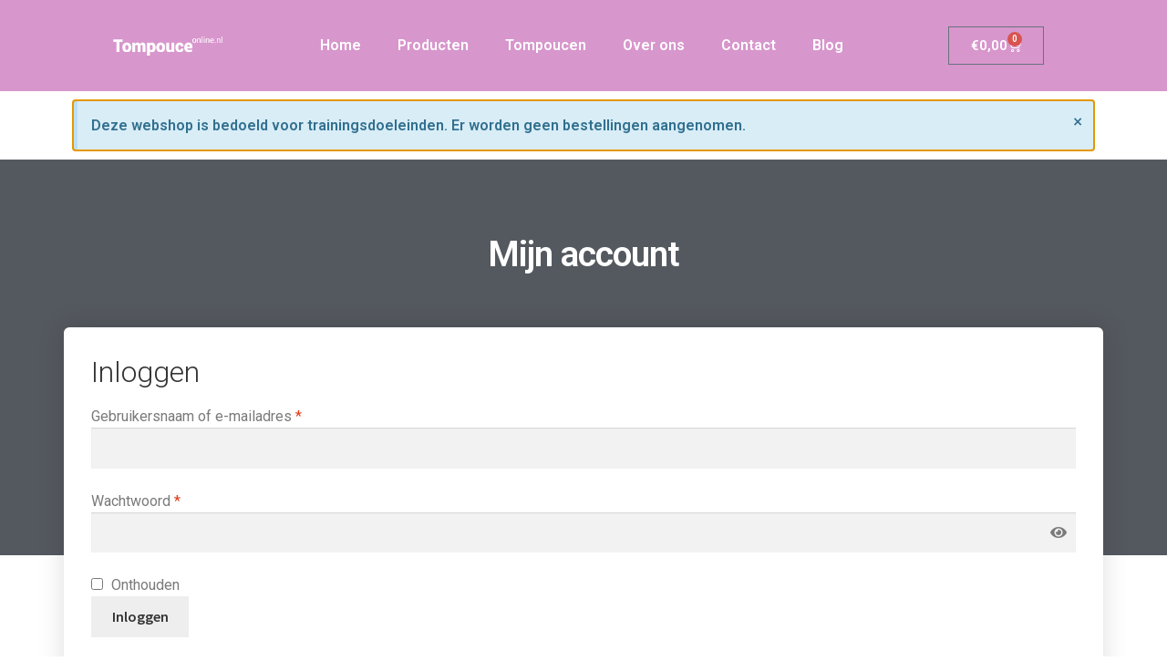

--- FILE ---
content_type: text/css
request_url: https://tompouceonline.nl/wp-content/uploads/elementor/css/post-38.css?ver=1725199659
body_size: 572
content:
.elementor-38 .elementor-element.elementor-element-3fe66021 > .elementor-container{min-height:100px;}.elementor-38 .elementor-element.elementor-element-3fe66021 > .elementor-container > .elementor-column > .elementor-widget-wrap{align-content:center;align-items:center;}.elementor-38 .elementor-element.elementor-element-3fe66021:not(.elementor-motion-effects-element-type-background), .elementor-38 .elementor-element.elementor-element-3fe66021 > .elementor-motion-effects-container > .elementor-motion-effects-layer{background-color:#D796CC;}.elementor-38 .elementor-element.elementor-element-3fe66021{transition:background 0.3s, border 0.3s, border-radius 0.3s, box-shadow 0.3s;}.elementor-38 .elementor-element.elementor-element-3fe66021 > .elementor-background-overlay{transition:background 0.3s, border-radius 0.3s, opacity 0.3s;}.elementor-38 .elementor-element.elementor-element-6e0c90d{text-align:center;}.elementor-38 .elementor-element.elementor-element-6e0c90d img{width:120px;}.elementor-38 .elementor-element.elementor-element-b5ce296 .elementor-menu-toggle{margin:0 auto;}.elementor-38 .elementor-element.elementor-element-b5ce296 .elementor-nav-menu--main .elementor-item{color:#FFFFFF;fill:#FFFFFF;}.elementor-38 .elementor-element.elementor-element-b5ce296 .elementor-nav-menu--main .elementor-item:hover,
					.elementor-38 .elementor-element.elementor-element-b5ce296 .elementor-nav-menu--main .elementor-item.elementor-item-active,
					.elementor-38 .elementor-element.elementor-element-b5ce296 .elementor-nav-menu--main .elementor-item.highlighted,
					.elementor-38 .elementor-element.elementor-element-b5ce296 .elementor-nav-menu--main .elementor-item:focus{color:#FFFFFF;fill:#FFFFFF;}.elementor-38 .elementor-element.elementor-element-b5ce296 .elementor-nav-menu--main:not(.e--pointer-framed) .elementor-item:before,
					.elementor-38 .elementor-element.elementor-element-b5ce296 .elementor-nav-menu--main:not(.e--pointer-framed) .elementor-item:after{background-color:#FFFFFF;}.elementor-38 .elementor-element.elementor-element-b5ce296 .e--pointer-framed .elementor-item:before,
					.elementor-38 .elementor-element.elementor-element-b5ce296 .e--pointer-framed .elementor-item:after{border-color:#FFFFFF;}.elementor-38 .elementor-element.elementor-element-b5ce296 .elementor-nav-menu--main .elementor-item.elementor-item-active{color:#FFFFFF;}.elementor-38 .elementor-element.elementor-element-b5ce296 .elementor-nav-menu--main:not(.e--pointer-framed) .elementor-item.elementor-item-active:before,
					.elementor-38 .elementor-element.elementor-element-b5ce296 .elementor-nav-menu--main:not(.e--pointer-framed) .elementor-item.elementor-item-active:after{background-color:#FFFFFF;}.elementor-38 .elementor-element.elementor-element-b5ce296 .e--pointer-framed .elementor-item.elementor-item-active:before,
					.elementor-38 .elementor-element.elementor-element-b5ce296 .e--pointer-framed .elementor-item.elementor-item-active:after{border-color:#FFFFFF;}.elementor-38 .elementor-element.elementor-element-8cac905{--main-alignment:center;--divider-style:solid;--subtotal-divider-style:solid;--elementor-remove-from-cart-button:none;--remove-from-cart-button:block;--toggle-button-text-color:#FFFFFF;--toggle-button-icon-color:#FFFFFF;--cart-border-style:none;--menu-cart-subtotal-color:#D796CC;--cart-footer-layout:1fr 1fr;--products-max-height-sidecart:calc(100vh - 240px);--products-max-height-minicart:calc(100vh - 385px);}.elementor-38 .elementor-element.elementor-element-8cac905 .widget_shopping_cart_content{--subtotal-divider-left-width:0;--subtotal-divider-right-width:0;}@media(max-width:1024px){.elementor-38 .elementor-element.elementor-element-3fe66021 > .elementor-container{min-height:120px;}.elementor-38 .elementor-element.elementor-element-3fe66021{padding:20px 20px 20px 20px;}.elementor-38 .elementor-element.elementor-element-6ef015dd > .elementor-element-populated{padding:0px 0px 0px 70px;}.elementor-38 .elementor-element.elementor-element-1f1a4c6 > .elementor-element-populated{padding:0px 0px 0px 70px;}}@media(max-width:767px){.elementor-38 .elementor-element.elementor-element-3fe66021 > .elementor-container{min-height:50px;}.elementor-38 .elementor-element.elementor-element-3fe66021{padding:15px 20px 15px 20px;}.elementor-38 .elementor-element.elementor-element-7b507f08{width:33%;}.elementor-38 .elementor-element.elementor-element-6e0c90d{text-align:center;}.elementor-38 .elementor-element.elementor-element-6e0c90d img{width:80px;}.elementor-38 .elementor-element.elementor-element-6ef015dd{width:33%;}.elementor-38 .elementor-element.elementor-element-6ef015dd > .elementor-element-populated{padding:10px 0px 0px 0px;}.elementor-38 .elementor-element.elementor-element-1f1a4c6{width:33%;}.elementor-38 .elementor-element.elementor-element-1f1a4c6 > .elementor-element-populated{padding:10px 0px 0px 0px;}}@media(min-width:768px){.elementor-38 .elementor-element.elementor-element-7b507f08{width:20%;}.elementor-38 .elementor-element.elementor-element-6ef015dd{width:59.649%;}.elementor-38 .elementor-element.elementor-element-1f1a4c6{width:20.015%;}}@media(max-width:1024px) and (min-width:768px){.elementor-38 .elementor-element.elementor-element-7b507f08{width:50%;}.elementor-38 .elementor-element.elementor-element-6ef015dd{width:50%;}.elementor-38 .elementor-element.elementor-element-1f1a4c6{width:50%;}}

--- FILE ---
content_type: text/css
request_url: https://tompouceonline.nl/wp-content/uploads/elementor/css/post-61.css?ver=1725199659
body_size: 1521
content:
.elementor-61 .elementor-element.elementor-element-6cc25f7e:not(.elementor-motion-effects-element-type-background), .elementor-61 .elementor-element.elementor-element-6cc25f7e > .elementor-motion-effects-container > .elementor-motion-effects-layer{background-color:#54595f;}.elementor-61 .elementor-element.elementor-element-6cc25f7e{transition:background 0.3s, border 0.3s, border-radius 0.3s, box-shadow 0.3s;padding:60px 0px 60px 0px;}.elementor-61 .elementor-element.elementor-element-6cc25f7e > .elementor-background-overlay{transition:background 0.3s, border-radius 0.3s, opacity 0.3s;}.elementor-bc-flex-widget .elementor-61 .elementor-element.elementor-element-7a9ed469.elementor-column .elementor-widget-wrap{align-items:flex-start;}.elementor-61 .elementor-element.elementor-element-7a9ed469.elementor-column.elementor-element[data-element_type="column"] > .elementor-widget-wrap.elementor-element-populated{align-content:flex-start;align-items:flex-start;}.elementor-61 .elementor-element.elementor-element-1e9751f0{text-align:left;}.elementor-61 .elementor-element.elementor-element-1e9751f0 img{width:120px;}.elementor-61 .elementor-element.elementor-element-7c04af10 .elementor-icon-list-items:not(.elementor-inline-items) .elementor-icon-list-item:not(:last-child){padding-bottom:calc(21px/2);}.elementor-61 .elementor-element.elementor-element-7c04af10 .elementor-icon-list-items:not(.elementor-inline-items) .elementor-icon-list-item:not(:first-child){margin-top:calc(21px/2);}.elementor-61 .elementor-element.elementor-element-7c04af10 .elementor-icon-list-items.elementor-inline-items .elementor-icon-list-item{margin-right:calc(21px/2);margin-left:calc(21px/2);}.elementor-61 .elementor-element.elementor-element-7c04af10 .elementor-icon-list-items.elementor-inline-items{margin-right:calc(-21px/2);margin-left:calc(-21px/2);}body.rtl .elementor-61 .elementor-element.elementor-element-7c04af10 .elementor-icon-list-items.elementor-inline-items .elementor-icon-list-item:after{left:calc(-21px/2);}body:not(.rtl) .elementor-61 .elementor-element.elementor-element-7c04af10 .elementor-icon-list-items.elementor-inline-items .elementor-icon-list-item:after{right:calc(-21px/2);}.elementor-61 .elementor-element.elementor-element-7c04af10 .elementor-icon-list-icon i{color:#f49ac3;transition:color 0.3s;}.elementor-61 .elementor-element.elementor-element-7c04af10 .elementor-icon-list-icon svg{fill:#f49ac3;transition:fill 0.3s;}.elementor-61 .elementor-element.elementor-element-7c04af10{--e-icon-list-icon-size:18px;--icon-vertical-offset:0px;}.elementor-61 .elementor-element.elementor-element-7c04af10 .elementor-icon-list-icon{padding-right:19px;}.elementor-61 .elementor-element.elementor-element-7c04af10 .elementor-icon-list-item > .elementor-icon-list-text, .elementor-61 .elementor-element.elementor-element-7c04af10 .elementor-icon-list-item > a{font-size:14px;font-weight:400;}.elementor-61 .elementor-element.elementor-element-7c04af10 .elementor-icon-list-text{color:rgba(255,255,255,0.8);transition:color 0.3s;}.elementor-61 .elementor-element.elementor-element-7c04af10 > .elementor-widget-container{margin:0px 0px 0px 0px;}.elementor-bc-flex-widget .elementor-61 .elementor-element.elementor-element-2824f377.elementor-column .elementor-widget-wrap{align-items:flex-start;}.elementor-61 .elementor-element.elementor-element-2824f377.elementor-column.elementor-element[data-element_type="column"] > .elementor-widget-wrap.elementor-element-populated{align-content:flex-start;align-items:flex-start;}.elementor-61 .elementor-element.elementor-element-1748cb28 .elementor-heading-title{color:#ffffff;font-size:15px;font-weight:400;text-transform:uppercase;}.elementor-61 .elementor-element.elementor-element-939bcac .elementor-icon-list-items:not(.elementor-inline-items) .elementor-icon-list-item:not(:last-child){padding-bottom:calc(5px/2);}.elementor-61 .elementor-element.elementor-element-939bcac .elementor-icon-list-items:not(.elementor-inline-items) .elementor-icon-list-item:not(:first-child){margin-top:calc(5px/2);}.elementor-61 .elementor-element.elementor-element-939bcac .elementor-icon-list-items.elementor-inline-items .elementor-icon-list-item{margin-right:calc(5px/2);margin-left:calc(5px/2);}.elementor-61 .elementor-element.elementor-element-939bcac .elementor-icon-list-items.elementor-inline-items{margin-right:calc(-5px/2);margin-left:calc(-5px/2);}body.rtl .elementor-61 .elementor-element.elementor-element-939bcac .elementor-icon-list-items.elementor-inline-items .elementor-icon-list-item:after{left:calc(-5px/2);}body:not(.rtl) .elementor-61 .elementor-element.elementor-element-939bcac .elementor-icon-list-items.elementor-inline-items .elementor-icon-list-item:after{right:calc(-5px/2);}.elementor-61 .elementor-element.elementor-element-939bcac .elementor-icon-list-icon i{transition:color 0.3s;}.elementor-61 .elementor-element.elementor-element-939bcac .elementor-icon-list-icon svg{transition:fill 0.3s;}.elementor-61 .elementor-element.elementor-element-939bcac{--e-icon-list-icon-size:0px;--icon-vertical-offset:0px;}.elementor-61 .elementor-element.elementor-element-939bcac .elementor-icon-list-icon{padding-right:0px;}.elementor-61 .elementor-element.elementor-element-939bcac .elementor-icon-list-item > .elementor-icon-list-text, .elementor-61 .elementor-element.elementor-element-939bcac .elementor-icon-list-item > a{font-size:14px;font-weight:300;}.elementor-61 .elementor-element.elementor-element-939bcac .elementor-icon-list-text{color:rgba(255,255,255,0.45);transition:color 0.3s;}.elementor-bc-flex-widget .elementor-61 .elementor-element.elementor-element-587075ba.elementor-column .elementor-widget-wrap{align-items:flex-start;}.elementor-61 .elementor-element.elementor-element-587075ba.elementor-column.elementor-element[data-element_type="column"] > .elementor-widget-wrap.elementor-element-populated{align-content:flex-start;align-items:flex-start;}.elementor-61 .elementor-element.elementor-element-2dc64b96 .elementor-heading-title{color:#ffffff;font-size:15px;font-weight:400;text-transform:uppercase;}.elementor-61 .elementor-element.elementor-element-44f67c29 .elementor-icon-list-items:not(.elementor-inline-items) .elementor-icon-list-item:not(:last-child){padding-bottom:calc(5px/2);}.elementor-61 .elementor-element.elementor-element-44f67c29 .elementor-icon-list-items:not(.elementor-inline-items) .elementor-icon-list-item:not(:first-child){margin-top:calc(5px/2);}.elementor-61 .elementor-element.elementor-element-44f67c29 .elementor-icon-list-items.elementor-inline-items .elementor-icon-list-item{margin-right:calc(5px/2);margin-left:calc(5px/2);}.elementor-61 .elementor-element.elementor-element-44f67c29 .elementor-icon-list-items.elementor-inline-items{margin-right:calc(-5px/2);margin-left:calc(-5px/2);}body.rtl .elementor-61 .elementor-element.elementor-element-44f67c29 .elementor-icon-list-items.elementor-inline-items .elementor-icon-list-item:after{left:calc(-5px/2);}body:not(.rtl) .elementor-61 .elementor-element.elementor-element-44f67c29 .elementor-icon-list-items.elementor-inline-items .elementor-icon-list-item:after{right:calc(-5px/2);}.elementor-61 .elementor-element.elementor-element-44f67c29 .elementor-icon-list-icon i{transition:color 0.3s;}.elementor-61 .elementor-element.elementor-element-44f67c29 .elementor-icon-list-icon svg{transition:fill 0.3s;}.elementor-61 .elementor-element.elementor-element-44f67c29{--e-icon-list-icon-size:0px;--icon-vertical-offset:0px;}.elementor-61 .elementor-element.elementor-element-44f67c29 .elementor-icon-list-icon{padding-right:0px;}.elementor-61 .elementor-element.elementor-element-44f67c29 .elementor-icon-list-item > .elementor-icon-list-text, .elementor-61 .elementor-element.elementor-element-44f67c29 .elementor-icon-list-item > a{font-size:14px;font-weight:300;}.elementor-61 .elementor-element.elementor-element-44f67c29 .elementor-icon-list-text{color:rgba(255,255,255,0.45);transition:color 0.3s;}.elementor-bc-flex-widget .elementor-61 .elementor-element.elementor-element-36a1d648.elementor-column .elementor-widget-wrap{align-items:flex-start;}.elementor-61 .elementor-element.elementor-element-36a1d648.elementor-column.elementor-element[data-element_type="column"] > .elementor-widget-wrap.elementor-element-populated{align-content:flex-start;align-items:flex-start;}.elementor-61 .elementor-element.elementor-element-50c126f3 .elementor-heading-title{color:#ffffff;font-size:15px;font-weight:400;text-transform:uppercase;}.elementor-61 .elementor-element.elementor-element-c7a70a4 .elementor-field-group{padding-right:calc( 0px/2 );padding-left:calc( 0px/2 );margin-bottom:11px;}.elementor-61 .elementor-element.elementor-element-c7a70a4 .elementor-form-fields-wrapper{margin-left:calc( -0px/2 );margin-right:calc( -0px/2 );margin-bottom:-11px;}.elementor-61 .elementor-element.elementor-element-c7a70a4 .elementor-field-group.recaptcha_v3-bottomleft, .elementor-61 .elementor-element.elementor-element-c7a70a4 .elementor-field-group.recaptcha_v3-bottomright{margin-bottom:0;}body.rtl .elementor-61 .elementor-element.elementor-element-c7a70a4 .elementor-labels-inline .elementor-field-group > label{padding-left:0px;}body:not(.rtl) .elementor-61 .elementor-element.elementor-element-c7a70a4 .elementor-labels-inline .elementor-field-group > label{padding-right:0px;}body .elementor-61 .elementor-element.elementor-element-c7a70a4 .elementor-labels-above .elementor-field-group > label{padding-bottom:0px;}.elementor-61 .elementor-element.elementor-element-c7a70a4 .elementor-field-group > label, .elementor-61 .elementor-element.elementor-element-c7a70a4 .elementor-field-subgroup label{color:#ffffff;}.elementor-61 .elementor-element.elementor-element-c7a70a4 .elementor-field-group > label{font-size:12px;}.elementor-61 .elementor-element.elementor-element-c7a70a4 .elementor-field-type-html{padding-bottom:0px;}.elementor-61 .elementor-element.elementor-element-c7a70a4 .elementor-field-group .elementor-field{color:#ffffff;}.elementor-61 .elementor-element.elementor-element-c7a70a4 .elementor-field-group .elementor-field, .elementor-61 .elementor-element.elementor-element-c7a70a4 .elementor-field-subgroup label{font-size:14px;font-weight:300;}.elementor-61 .elementor-element.elementor-element-c7a70a4 .elementor-field-group:not(.elementor-field-type-upload) .elementor-field:not(.elementor-select-wrapper){background-color:rgba(255,255,255,0.09);border-width:0px 0px 0px 0px;border-radius:0px 0px 0px 0px;}.elementor-61 .elementor-element.elementor-element-c7a70a4 .elementor-field-group .elementor-select-wrapper select{background-color:rgba(255,255,255,0.09);border-width:0px 0px 0px 0px;border-radius:0px 0px 0px 0px;}.elementor-61 .elementor-element.elementor-element-c7a70a4 .elementor-button{font-size:14px;font-weight:600;text-transform:uppercase;border-radius:0px 0px 0px 0px;}.elementor-61 .elementor-element.elementor-element-c7a70a4 .e-form__buttons__wrapper__button-next{background-color:#f49ac3;color:#ffffff;}.elementor-61 .elementor-element.elementor-element-c7a70a4 .elementor-button[type="submit"]{background-color:#f49ac3;color:#ffffff;}.elementor-61 .elementor-element.elementor-element-c7a70a4 .elementor-button[type="submit"] svg *{fill:#ffffff;}.elementor-61 .elementor-element.elementor-element-c7a70a4 .e-form__buttons__wrapper__button-previous{color:#ffffff;}.elementor-61 .elementor-element.elementor-element-c7a70a4 .e-form__buttons__wrapper__button-next:hover{background-color:#ffffff;color:#f49ac3;}.elementor-61 .elementor-element.elementor-element-c7a70a4 .elementor-button[type="submit"]:hover{background-color:#ffffff;color:#f49ac3;}.elementor-61 .elementor-element.elementor-element-c7a70a4 .elementor-button[type="submit"]:hover svg *{fill:#f49ac3;}.elementor-61 .elementor-element.elementor-element-c7a70a4 .e-form__buttons__wrapper__button-previous:hover{color:#ffffff;}.elementor-61 .elementor-element.elementor-element-c7a70a4{--e-form-steps-indicators-spacing:20px;--e-form-steps-indicator-padding:30px;--e-form-steps-indicator-inactive-secondary-color:#ffffff;--e-form-steps-indicator-active-secondary-color:#ffffff;--e-form-steps-indicator-completed-secondary-color:#ffffff;--e-form-steps-divider-width:1px;--e-form-steps-divider-gap:10px;}.elementor-61 .elementor-element.elementor-element-4dbff093 > .elementor-container{min-height:50px;}.elementor-61 .elementor-element.elementor-element-4dbff093 > .elementor-container > .elementor-column > .elementor-widget-wrap{align-content:center;align-items:center;}.elementor-61 .elementor-element.elementor-element-4dbff093:not(.elementor-motion-effects-element-type-background), .elementor-61 .elementor-element.elementor-element-4dbff093 > .elementor-motion-effects-container > .elementor-motion-effects-layer{background-color:#43464c;}.elementor-61 .elementor-element.elementor-element-4dbff093{transition:background 0.3s, border 0.3s, border-radius 0.3s, box-shadow 0.3s;}.elementor-61 .elementor-element.elementor-element-4dbff093 > .elementor-background-overlay{transition:background 0.3s, border-radius 0.3s, opacity 0.3s;}.elementor-61 .elementor-element.elementor-element-3cde8055{--grid-template-columns:repeat(0, auto);--icon-size:15px;--grid-column-gap:24px;--grid-row-gap:0px;}.elementor-61 .elementor-element.elementor-element-3cde8055 .elementor-widget-container{text-align:right;}.elementor-61 .elementor-element.elementor-element-3cde8055 .elementor-social-icon{background-color:rgba(0,0,0,0);--icon-padding:0em;}.elementor-61 .elementor-element.elementor-element-3cde8055 .elementor-social-icon i{color:rgba(255,255,255,0.45);}.elementor-61 .elementor-element.elementor-element-3cde8055 .elementor-social-icon svg{fill:rgba(255,255,255,0.45);}.elementor-61 .elementor-element.elementor-element-3cde8055 .elementor-social-icon:hover i{color:#f49ac3;}.elementor-61 .elementor-element.elementor-element-3cde8055 .elementor-social-icon:hover svg{fill:#f49ac3;}@media(max-width:1024px){.elementor-61 .elementor-element.elementor-element-6cc25f7e{padding:50px 20px 50px 20px;}.elementor-61 .elementor-element.elementor-element-7a9ed469 > .elementor-element-populated{margin:0px 0px 40px 0px;--e-column-margin-right:0px;--e-column-margin-left:0px;}.elementor-61 .elementor-element.elementor-element-7c04af10 .elementor-icon-list-items:not(.elementor-inline-items) .elementor-icon-list-item:not(:last-child){padding-bottom:calc(12px/2);}.elementor-61 .elementor-element.elementor-element-7c04af10 .elementor-icon-list-items:not(.elementor-inline-items) .elementor-icon-list-item:not(:first-child){margin-top:calc(12px/2);}.elementor-61 .elementor-element.elementor-element-7c04af10 .elementor-icon-list-items.elementor-inline-items .elementor-icon-list-item{margin-right:calc(12px/2);margin-left:calc(12px/2);}.elementor-61 .elementor-element.elementor-element-7c04af10 .elementor-icon-list-items.elementor-inline-items{margin-right:calc(-12px/2);margin-left:calc(-12px/2);}body.rtl .elementor-61 .elementor-element.elementor-element-7c04af10 .elementor-icon-list-items.elementor-inline-items .elementor-icon-list-item:after{left:calc(-12px/2);}body:not(.rtl) .elementor-61 .elementor-element.elementor-element-7c04af10 .elementor-icon-list-items.elementor-inline-items .elementor-icon-list-item:after{right:calc(-12px/2);}.elementor-61 .elementor-element.elementor-element-7c04af10 .elementor-icon-list-item > .elementor-icon-list-text, .elementor-61 .elementor-element.elementor-element-7c04af10 .elementor-icon-list-item > a{font-size:13px;}.elementor-61 .elementor-element.elementor-element-939bcac .elementor-icon-list-item > .elementor-icon-list-text, .elementor-61 .elementor-element.elementor-element-939bcac .elementor-icon-list-item > a{font-size:13px;}.elementor-61 .elementor-element.elementor-element-587075ba > .elementor-element-populated{margin:0px 0px 0px 0px;--e-column-margin-right:0px;--e-column-margin-left:0px;}.elementor-61 .elementor-element.elementor-element-44f67c29 .elementor-icon-list-item > .elementor-icon-list-text, .elementor-61 .elementor-element.elementor-element-44f67c29 .elementor-icon-list-item > a{font-size:13px;}.elementor-61 .elementor-element.elementor-element-36a1d648 > .elementor-element-populated{margin:40px 0px 0px 0px;--e-column-margin-right:0px;--e-column-margin-left:0px;}.elementor-61 .elementor-element.elementor-element-4dbff093{padding:0px 20px 0px 20px;}}@media(max-width:767px){.elementor-61 .elementor-element.elementor-element-6cc25f7e{padding:40px 15px 40px 15px;}.elementor-61 .elementor-element.elementor-element-7a9ed469{width:100%;}.elementor-61 .elementor-element.elementor-element-7a9ed469 > .elementor-element-populated{margin:0px 0px 040px 0px;--e-column-margin-right:0px;--e-column-margin-left:0px;}.elementor-61 .elementor-element.elementor-element-1e9751f0 img{width:80px;}.elementor-61 .elementor-element.elementor-element-2824f377{width:33%;}.elementor-61 .elementor-element.elementor-element-587075ba{width:33%;}.elementor-61 .elementor-element.elementor-element-36a1d648 > .elementor-element-populated{margin:40px 0px 0px 0px;--e-column-margin-right:0px;--e-column-margin-left:0px;}.elementor-61 .elementor-element.elementor-element-3cde8055 .elementor-widget-container{text-align:center;}}@media(min-width:768px){.elementor-61 .elementor-element.elementor-element-7a9ed469{width:30%;}.elementor-61 .elementor-element.elementor-element-2824f377{width:20%;}.elementor-61 .elementor-element.elementor-element-587075ba{width:19.978%;}.elementor-61 .elementor-element.elementor-element-36a1d648{width:30%;}}@media(max-width:1024px) and (min-width:768px){.elementor-61 .elementor-element.elementor-element-7a9ed469{width:100%;}.elementor-61 .elementor-element.elementor-element-2824f377{width:33%;}.elementor-61 .elementor-element.elementor-element-587075ba{width:33%;}.elementor-61 .elementor-element.elementor-element-36a1d648{width:100%;}}

--- FILE ---
content_type: text/css
request_url: https://tompouceonline.nl/wp-content/uploads/elementor/css/post-111.css?ver=1725200796
body_size: 162
content:
.elementor-111 .elementor-element.elementor-element-56db789b:not(.elementor-motion-effects-element-type-background), .elementor-111 .elementor-element.elementor-element-56db789b > .elementor-motion-effects-container > .elementor-motion-effects-layer{background-color:#54595f;}.elementor-111 .elementor-element.elementor-element-56db789b{transition:background 0.3s, border 0.3s, border-radius 0.3s, box-shadow 0.3s;padding:75px 0px 300px 0px;}.elementor-111 .elementor-element.elementor-element-56db789b > .elementor-background-overlay{transition:background 0.3s, border-radius 0.3s, opacity 0.3s;}.elementor-111 .elementor-element.elementor-element-32ca083f{text-align:center;}.elementor-111 .elementor-element.elementor-element-32ca083f .elementor-heading-title{color:#ffffff;font-size:39px;}.elementor-111 .elementor-element.elementor-element-4d72c296{margin-top:-250px;margin-bottom:0px;}.elementor-111 .elementor-element.elementor-element-694e0357:not(.elementor-motion-effects-element-type-background) > .elementor-widget-wrap, .elementor-111 .elementor-element.elementor-element-694e0357 > .elementor-widget-wrap > .elementor-motion-effects-container > .elementor-motion-effects-layer{background-color:#ffffff;}.elementor-111 .elementor-element.elementor-element-694e0357 > .elementor-element-populated, .elementor-111 .elementor-element.elementor-element-694e0357 > .elementor-element-populated > .elementor-background-overlay, .elementor-111 .elementor-element.elementor-element-694e0357 > .elementor-background-slideshow{border-radius:6px 6px 6px 6px;}.elementor-111 .elementor-element.elementor-element-694e0357 > .elementor-element-populated{box-shadow:0px 0px 30px 0px rgba(0,0,0,0.13);transition:background 0.3s, border 0.3s, border-radius 0.3s, box-shadow 0.3s;padding:30px 30px 30px 30px;}.elementor-111 .elementor-element.elementor-element-694e0357 > .elementor-element-populated > .elementor-background-overlay{transition:background 0.3s, border-radius 0.3s, opacity 0.3s;}

--- FILE ---
content_type: text/plain
request_url: https://www.google-analytics.com/j/collect?v=1&_v=j102&a=371309555&t=pageview&_s=1&dl=https%3A%2F%2Ftompouceonline.nl%2Fmijn-account%2F&ul=en-us%40posix&dt=Mijn%20account%20-%20Tompouceonline.nl&sr=1280x720&vp=1280x720&_u=YADAAEABAAAAACAAI~&jid=2017460166&gjid=1937414458&cid=1645410661.1769039340&tid=UA-247103177-1&_gid=84037018.1769039340&_r=1&_slc=1&gtm=45He61k2n81NGX9LBNv894365692za200zd894365692&gcd=13l3l3l3l1l1&dma=0&tag_exp=103116026~103200004~104527907~104528500~104684208~104684211~105391253~115616986~115938465~115938468~116744866~116988316~117041588~117171315&z=423577621
body_size: -567
content:
2,cG-0DHXKXEY54